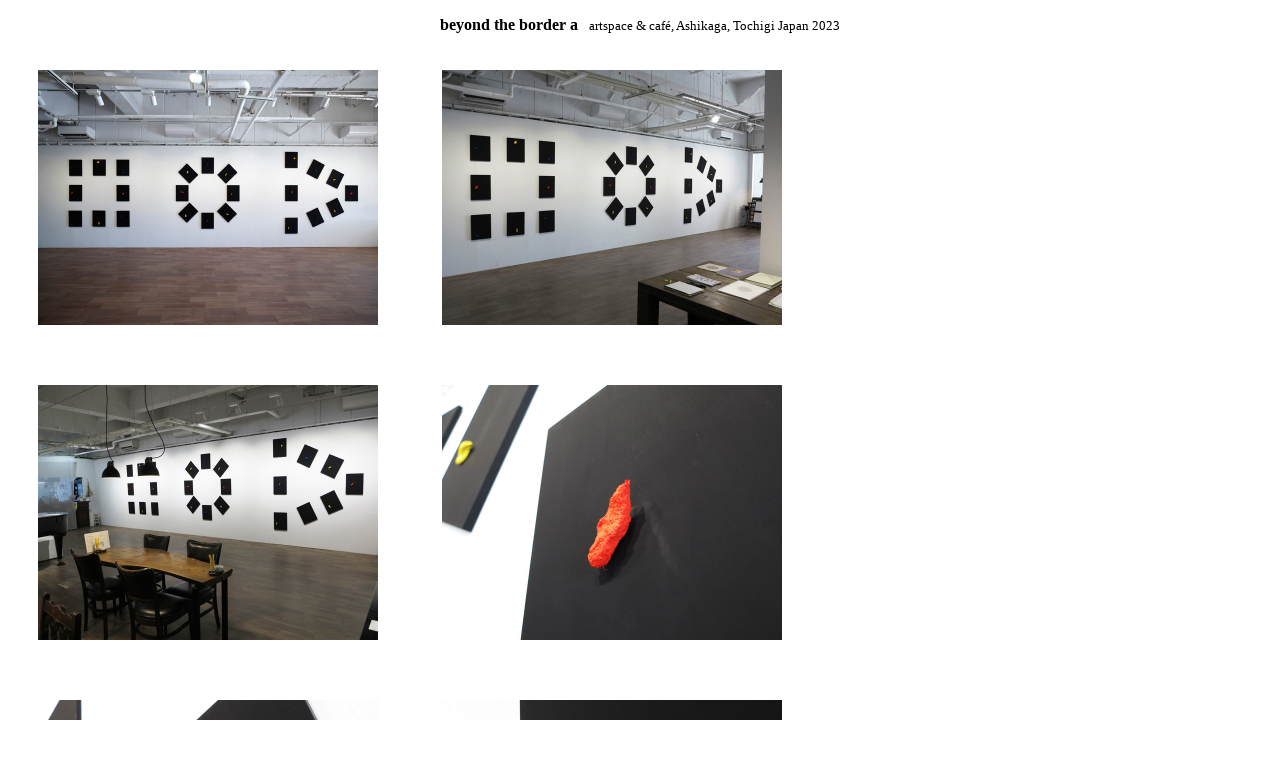

--- FILE ---
content_type: text/html
request_url: https://aayamaguchi.com/beyond_border_a.html
body_size: 1145
content:
<!DOCTYPE html PUBLIC "-//W3C//DTD XHTML 1.0 Transitional//EN" "http://www.w3.org/TR/xhtml1/DTD/xhtml1-transitional.dtd">
<html xmlns="http://www.w3.org/1999/xhtml">
<head>
<meta http-equiv="Content-Type" content="text/html; charset=UTF-8" />
<title>beyond the border a</title>
<style type="text/css">
<!--
.style1 {font-size: smaller}
.style2 {font-size: x-small; }
-->
</style>
</head>

<body>
<div align="center">
  <p><strong>beyond the border a&nbsp;&nbsp;</strong><span class="style1"> artspace &amp; café, Ashikaga, Tochigi Japan 2023</span></p>
</div>
<p><img src="bba1_03_68w.jpg" alt="bba1" width="340" height="255" hspace="30" vspace="20" />
<img src="bba3_77_68w.jpg" alt="bba3" width="340" height="255" hspace="30" vspace="20" /></p>
<p><img src="bba2_26_68w.jpg" alt="bba2" width="340" height="255" hspace="30" vspace="20" />
<img src="bba4_02_68w.jpg" alt="bba4" width="340" height="255" hspace="30" vspace="20" /></p> 
<p><img src="bba5-98-68w.jpg" alt="bba5" width="340" height="255" hspace="30" vspace="20" />
<img src="bba6_99_68w.jpg" alt="bba6" width="340" height="255" hspace="30" vspace="20" />
<p>&nbsp;</p>
<p class="style2"> Copyright2024 MINEO AAYAMAGUCHI Allrights reserved.</p>
</body>
</html>
